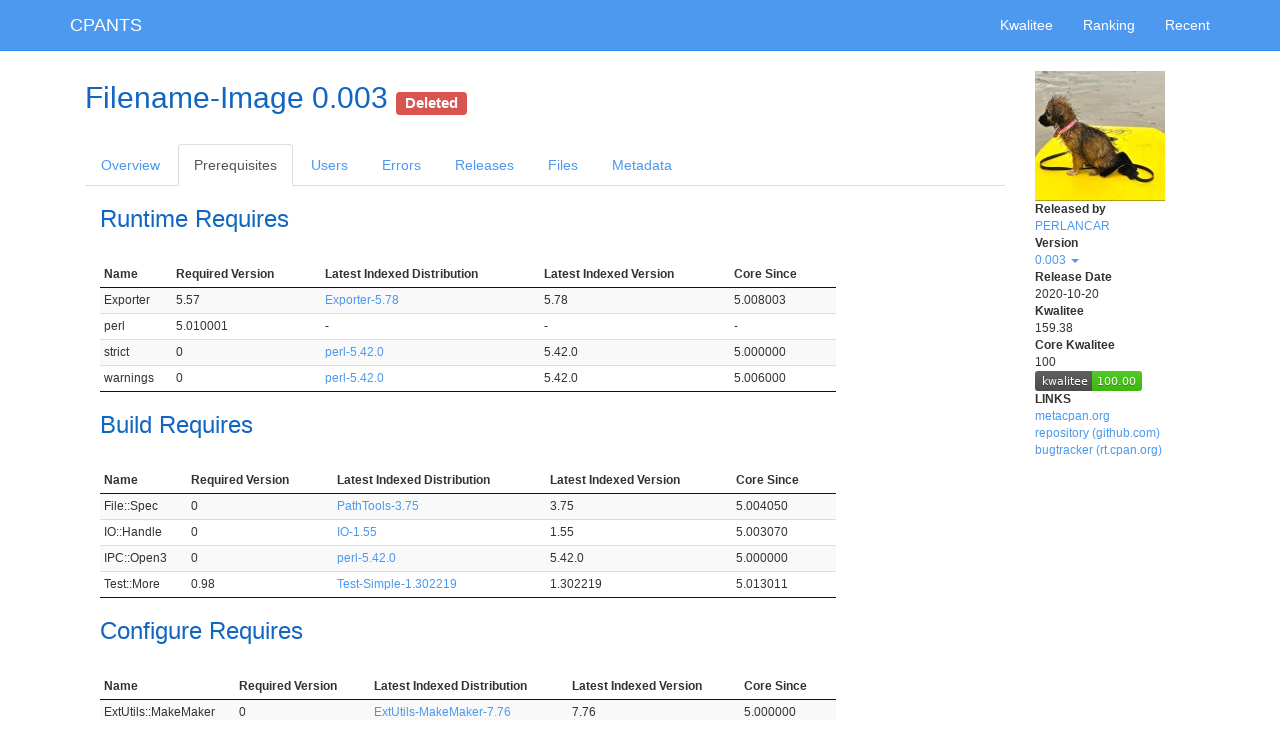

--- FILE ---
content_type: text/html;charset=UTF-8
request_url: https://cpants.cpanauthors.org/release/PERLANCAR/Filename-Image-0.003/prereq
body_size: 2523
content:
<!DOCTYPE html>
<html lang="en">
<head>
<meta charset="utf-8">
<meta http-equiv="X-UA-Compatible" content="IE=edge">
<meta name="viewpoint" content="width=device-width, initial-scale=1">
<title>CPANTS</title>
<!-- Google tag (gtag.js) -->
<script async src="https://www.googletagmanager.com/gtag/js?id=G-WPD8J9V077"></script>
<script>
  window.dataLayer = window.dataLayer || [];
  function gtag(){dataLayer.push(arguments);}
  gtag('js', new Date());

  gtag('config', 'G-WPD8J9V077');
</script>

<link href="/bootstrap/css/bootstrap.min.css" rel="stylesheet">

<link href="/datatables/css/jquery.dataTables.min.css" rel="stylesheet">
<link href="/datatables-responsive/css/responsive.dataTables.css" rel="stylesheet">


<link href="/font-awesome/css/font-awesome.min.css" rel="stylesheet">
<link href="/cpants/css/cpants.css" rel="stylesheet">

<!--[if lt IE 9]>
<script src="/html5shiv/html5shiv.min.js"></script>
<script src="/respond-js/respond.min.js"></script>
<![endif]-->



</head>

<body class="">

<div id="navbar" class="navbar navbar-default navbar-static-top" role="navigation">
  <div class="container">
    <div class="navbar-header">
      <button type="button" class="navbar-toggle" data-toggle="collapse" data-target=".navbar-collapse">
        <span class="sr-only">Toggle navigation</span>
        <span class="icon-bar"></span>
        <span class="icon-bar"></span>
        <span class="icon-bar"></span>
      </button>
      <h1><a href="/" class="navbar-brand">CPANTS</a></h1>
    </div>
    <div class="navbar-collapse collapse">
      <ul class="nav navbar-nav navbar-right">
        <li><a href="/kwalitee">Kwalitee</a></li>
        <li><a href="/ranking">Ranking</a></li>
        <li><a href="/recent">Recent</a></li>
      </ul>
    </div>
  </div>
</div>


<div class="container">
  <div class="row">
    <div id="main" class="col-xs-12 col-sm-12 col-md-12 col-lg-12">

      


<div class="sidebar col-xs-12 col-sm-2 col-sm-push-10 col-md-2 col-md-push-10 col-lg-2 col-lg-push-10">

<h2 class="visible-xs-block">Filename-Image 0.003</h2>

<img src="https://secure.gravatar.com/avatar/c66c9e215cc2342796cd87ca82d044a8?s=130&amp;d=identicon" class="hidden-xs">
<dl class="small">
  <dt>Released by</dt>
    <dd><a href="/author/PERLANCAR">PERLANCAR</a></dd>
  <dt>Version</dt>
    <dd>
      <div class="dropdown">
        <a href="#" class="dropdown-toggle" id="sidebar_version_list" data-toggle="dropdown" aria-haspopup="true" aria-expanded="false">
          0.003
          <span class="caret"></span>
        </a>
        <ul class="dropdown-menu" aria-labelledby="sidebar_version_list">
          <li><a class="small" href="/release/PERLANCAR/Filename-Image-0.005">0.005 <span class="small">(CPAN)</span></a></li>
          <li><a class="small" href="/release/PERLANCAR/Filename-Image-0.004">0.004 <span class="small">(BackPAN)</span></a></li>
          <li><a class="small" href="/release/PERLANCAR/Filename-Image-0.003">0.003 <span class="small">(BackPAN)</span></a></li>
          <li><a class="small" href="/release/PERLANCAR/Filename-Image-0.002">0.002 <span class="small">(BackPAN)</span></a></li>
          <li><a class="small" href="/release/PERLANCAR/Filename-Image-0.001">0.001 <span class="small">(BackPAN)</span></a></li>
        </ul>
      </div>
    </dd>
  <dt>Release Date</dt>
    <dd>2020-10-20</dd>
  <dt>Kwalitee</dt>
    <dd>159.38</dd>
  <dt>Core Kwalitee</dt>
    <dd>100<br>
    <img src="/release/PERLANCAR/Filename-Image-0.003.svg">
    </dd>
  <dt>LINKS</dt>
    <dd>
      <ul class="list-unstyled">
        <li><a href="https://metacpan.org/release/PERLANCAR/Filename-Image-0.003">metacpan.org</a></li>
        <li><a href="https://github.com/perlancar/perl-Filename-Image.git">repository (github.com)</a></li>
        <li><a href="https://rt.cpan.org/Public/Dist/Display.html?Name=Filename-Image">bugtracker (rt.cpan.org)</a></li>
      </ul>
    </dd>



</dl>

</div>


<div class="col-xs-12 col-sm-10 col-sm-pull-2 col-md-10 col-md-pull-2 col-lg-10 col-lg-pull-2">



<h2 class="hidden-xs">Filename-Image 0.003

<small><span class="label label-danger" data-toggle="tooltip" title="This release has already been deleted from CPAN!">Deleted</span></small>
</h2>


<ul class="nav nav-tabs">
  <li role="presentation" class=""><a href="/release/PERLANCAR/Filename-Image-0.003">Overview</a></li>
  <li role="presentation" class="active"><a href="/release/PERLANCAR/Filename-Image-0.003/prereq">Prerequisites</a></li>
  <li role="presentation" class=""><a href="/release/PERLANCAR/Filename-Image-0.003/used_by">Users</a></li>
  <li role="presentation" class=""><a href="/release/PERLANCAR/Filename-Image-0.003/errors">Errors</a></li>
  <li role="presentation" class=""><a href="/release/PERLANCAR/Filename-Image-0.003/releases">Releases</a></li>
  <li role="presentation" class=""><a href="/release/PERLANCAR/Filename-Image-0.003/files">Files</a></li>
  <li role="presentation" class=""><a href="/release/PERLANCAR/Filename-Image-0.003/metadata">Metadata</a></li>
</ul>



    <section>
  <div class="col-xs-12 col-sm-12 col-md-10 col-lg-10">
  <h3>Runtime Requires</h3>
  <table id="runtime_requires" class="display compact small">
    <thead>
      <tr>
        <th>Name</th>
        <th>Required Version</th>
        <th>Latest Indexed Distribution</th>
        <th>Latest Indexed Version</th>
        <th>Core Since</th>
      </tr>
    </thead>
    <tbody>
      <tr>
        <td>Exporter</td>
        <td>5.57</td>
        <td>
          <a href="/release/TODDR/Exporter-5.78">Exporter-5.78</a>
        </td>
        <td>
          5.78
        </td>
        <td>
          5.008003
        </td>
      </tr>
      <tr>
        <td>perl</td>
        <td>5.010001</td>
        <td>
          -
        </td>
        <td>
          -
        </td>
        <td>
          -
        </td>
      </tr>
      <tr>
        <td>strict</td>
        <td>0</td>
        <td>
          <a href="/release/BOOK/perl-5.42.0">perl-5.42.0</a>
        </td>
        <td>
          5.42.0
        </td>
        <td>
          5.000000
        </td>
      </tr>
      <tr>
        <td>warnings</td>
        <td>0</td>
        <td>
          <a href="/release/BOOK/perl-5.42.0">perl-5.42.0</a>
        </td>
        <td>
          5.42.0
        </td>
        <td>
          5.006000
        </td>
      </tr>
    </tbody>
  </table>
  </div>
  </section>



    <section>
  <div class="col-xs-12 col-sm-12 col-md-10 col-lg-10">
  <h3>Build Requires</h3>
  <table id="build_requires" class="display compact small">
    <thead>
      <tr>
        <th>Name</th>
        <th>Required Version</th>
        <th>Latest Indexed Distribution</th>
        <th>Latest Indexed Version</th>
        <th>Core Since</th>
      </tr>
    </thead>
    <tbody>
      <tr>
        <td>File::Spec</td>
        <td>0</td>
        <td>
          <a href="/release/XSAWYERX/PathTools-3.75">PathTools-3.75</a>
        </td>
        <td>
          3.75
        </td>
        <td>
          5.004050
        </td>
      </tr>
      <tr>
        <td>IO::Handle</td>
        <td>0</td>
        <td>
          <a href="/release/TODDR/IO-1.55">IO-1.55</a>
        </td>
        <td>
          1.55
        </td>
        <td>
          5.003070
        </td>
      </tr>
      <tr>
        <td>IPC::Open3</td>
        <td>0</td>
        <td>
          <a href="/release/BOOK/perl-5.42.0">perl-5.42.0</a>
        </td>
        <td>
          5.42.0
        </td>
        <td>
          5.000000
        </td>
      </tr>
      <tr>
        <td>Test::More</td>
        <td>0.98</td>
        <td>
          <a href="/release/EXODIST/Test-Simple-1.302219">Test-Simple-1.302219</a>
        </td>
        <td>
          1.302219
        </td>
        <td>
          5.013011
        </td>
      </tr>
    </tbody>
  </table>
  </div>
  </section>



    <section>
  <div class="col-xs-12 col-sm-12 col-md-10 col-lg-10">
  <h3>Configure Requires</h3>
  <table id="configure_requires" class="display compact small">
    <thead>
      <tr>
        <th>Name</th>
        <th>Required Version</th>
        <th>Latest Indexed Distribution</th>
        <th>Latest Indexed Version</th>
        <th>Core Since</th>
      </tr>
    </thead>
    <tbody>
      <tr>
        <td>ExtUtils::MakeMaker</td>
        <td>0</td>
        <td>
          <a href="/release/BINGOS/ExtUtils-MakeMaker-7.76">ExtUtils-MakeMaker-7.76</a>
        </td>
        <td>
          7.76
        </td>
        <td>
          5.000000
        </td>
      </tr>
    </tbody>
  </table>
  </div>
  </section>



</div>


    </div>
  </div>
  <div class="row">
    <div id="footer" class="col-xs-12 col-sm-12 col-md-12 col-lg-12">
      <address>Maintained by Kenichi Ishigaki &lt;ishigaki@cpan.org&gt;. If you find anything, submit it on <a href="https://github.com/cpants/www-cpants/issues">GitHub</a>.</address>
      <p>Last analyzed: 2026-01-21 14:06:14</p>
    </div>
  </div>
</div>

<script src="/jquery/jquery.min.js"></script>
<script src="/bootstrap/js/bootstrap.min.js"></script>

<script src="/datatables/js/jquery.dataTables.js"></script>
<script src="/datatables-responsive/js/dataTables.responsive.js"></script>
<script src="/sprintf-js/sprintf.min.js"></script>
<script src="/strftime/strftime-min.js"></script>
<script>//<![CDATA[

$(function() {
  $.extend($.fn.dataTable.defaults, {
      "processing": true,
      "info": false,
      "ordering": false,
      "paging": false,
      "pageLength": 25,
      "lengthChange": false,
      "searching": false,
      "deferRender": true
  });
});

//]]></script>

  <script>//<![CDATA[

  $(function(){
    $('#runtime_requires').dataTable({
    });
  });

//]]></script>  <script>//<![CDATA[

  $(function(){
    $('#build_requires').dataTable({
    });
  });

//]]></script>  <script>//<![CDATA[

  $(function(){
    $('#configure_requires').dataTable({
    });
  });

//]]></script>


<hr>


</body>
</html>
